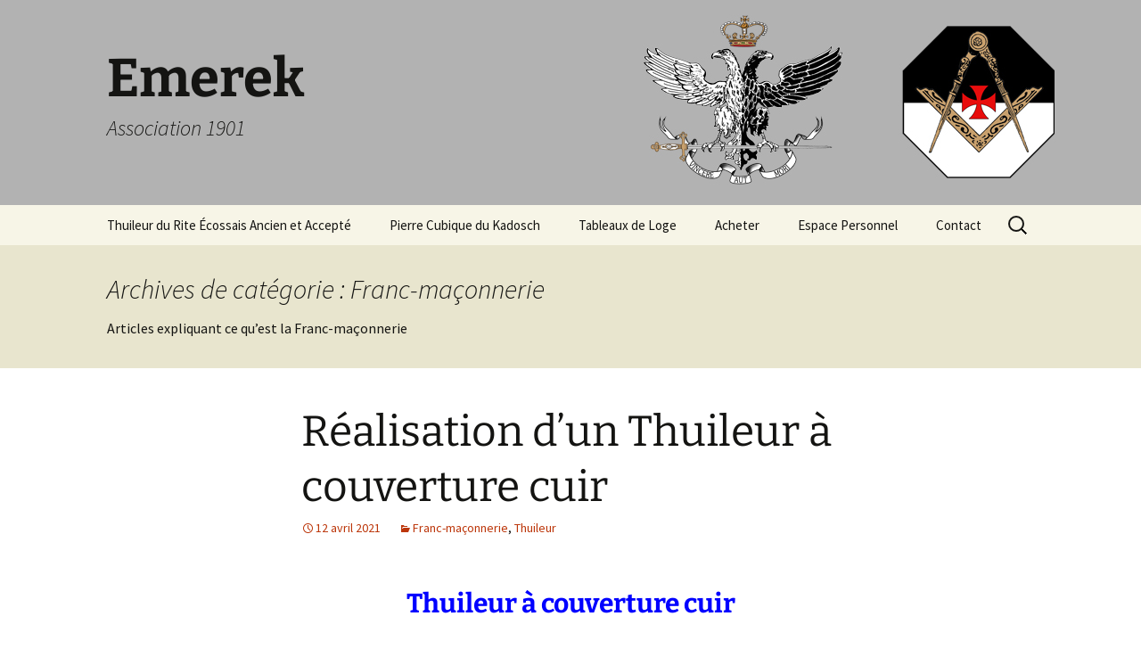

--- FILE ---
content_type: text/html; charset=UTF-8
request_url: https://www.emerek.fr/category/franc-maconnerie/
body_size: 19694
content:
<!-- This page is cached by the Hummingbird Performance plugin v3.18.1 - https://wordpress.org/plugins/hummingbird-performance/. --><!DOCTYPE html>
<html dir="ltr" lang="fr-FR" prefix="og: https://ogp.me/ns#">
<head>
	<meta charset="UTF-8">
	<meta name="viewport" content="width=device-width, initial-scale=1.0">
	<title>Franc-maçonnerie</title>
	<link rel="profile" href="https://gmpg.org/xfn/11">
	<link rel="pingback" href="https://www.emerek.fr/xmlrpc.php">
	<style>
#wpadminbar #wp-admin-bar-wccp_free_top_button .ab-icon:before {
	content: "\f160";
	color: #02CA02;
	top: 3px;
}
#wpadminbar #wp-admin-bar-wccp_free_top_button .ab-icon {
	transform: rotate(45deg);
}
</style>

		<!-- All in One SEO 4.9.3 - aioseo.com -->
	<meta name="robots" content="noindex, max-image-preview:large" />
	<link rel="canonical" href="https://www.emerek.fr/category/franc-maconnerie/" />
	<meta name="generator" content="All in One SEO (AIOSEO) 4.9.3" />
		<script type="application/ld+json" class="aioseo-schema">
			{"@context":"https:\/\/schema.org","@graph":[{"@type":"BreadcrumbList","@id":"https:\/\/www.emerek.fr\/category\/franc-maconnerie\/#breadcrumblist","itemListElement":[{"@type":"ListItem","@id":"https:\/\/www.emerek.fr#listItem","position":1,"name":"Home","item":"https:\/\/www.emerek.fr","nextItem":{"@type":"ListItem","@id":"https:\/\/www.emerek.fr\/category\/franc-maconnerie\/#listItem","name":"Franc-ma\u00e7onnerie"}},{"@type":"ListItem","@id":"https:\/\/www.emerek.fr\/category\/franc-maconnerie\/#listItem","position":2,"name":"Franc-ma\u00e7onnerie","previousItem":{"@type":"ListItem","@id":"https:\/\/www.emerek.fr#listItem","name":"Home"}}]},{"@type":"CollectionPage","@id":"https:\/\/www.emerek.fr\/category\/franc-maconnerie\/#collectionpage","url":"https:\/\/www.emerek.fr\/category\/franc-maconnerie\/","name":"Franc-ma\u00e7onnerie","inLanguage":"fr-FR","isPartOf":{"@id":"https:\/\/www.emerek.fr\/#website"},"breadcrumb":{"@id":"https:\/\/www.emerek.fr\/category\/franc-maconnerie\/#breadcrumblist"}},{"@type":"Organization","@id":"https:\/\/www.emerek.fr\/#organization","name":"ASSOCIATION EMEREK","description":"Association 1901","url":"https:\/\/www.emerek.fr\/","telephone":"+33781260007","logo":{"@type":"ImageObject","url":"https:\/\/www.emerek.fr\/wp-content\/uploads\/2017\/08\/Logo-perso.png","@id":"https:\/\/www.emerek.fr\/category\/franc-maconnerie\/#organizationLogo","width":80,"height":80},"image":{"@id":"https:\/\/www.emerek.fr\/category\/franc-maconnerie\/#organizationLogo"}},{"@type":"WebSite","@id":"https:\/\/www.emerek.fr\/#website","url":"https:\/\/www.emerek.fr\/","name":"Emerek","description":"Association 1901","inLanguage":"fr-FR","publisher":{"@id":"https:\/\/www.emerek.fr\/#organization"}}]}
		</script>
		<!-- All in One SEO -->

<link rel='dns-prefetch' href='//www.emerek.fr' />
<link rel="alternate" type="application/rss+xml" title="Emerek &raquo; Flux" href="https://www.emerek.fr/feed/" />
<link rel="alternate" type="application/rss+xml" title="Emerek &raquo; Flux des commentaires" href="https://www.emerek.fr/comments/feed/" />
<link rel="alternate" type="application/rss+xml" title="Emerek &raquo; Flux de la catégorie Franc-maçonnerie" href="https://www.emerek.fr/category/franc-maconnerie/feed/" />
<style id='wp-img-auto-sizes-contain-inline-css'>
img:is([sizes=auto i],[sizes^="auto," i]){contain-intrinsic-size:3000px 1500px}
/*# sourceURL=wp-img-auto-sizes-contain-inline-css */
</style>
<style id='wp-emoji-styles-inline-css'>

	img.wp-smiley, img.emoji {
		display: inline !important;
		border: none !important;
		box-shadow: none !important;
		height: 1em !important;
		width: 1em !important;
		margin: 0 0.07em !important;
		vertical-align: -0.1em !important;
		background: none !important;
		padding: 0 !important;
	}
/*# sourceURL=wp-emoji-styles-inline-css */
</style>
<link rel='stylesheet' id='contact-form-7-css' href='https://www.emerek.fr/wp-content/plugins/contact-form-7/includes/css/styles.css?ver=6.1.4' media='all' />
<link rel='stylesheet' id='wpmenucart-icons-css' href='https://www.emerek.fr/wp-content/plugins/woocommerce-menu-bar-cart/assets/css/wpmenucart-icons.min.css?ver=2.14.12' media='all' />
<style id='wpmenucart-icons-inline-css'>
@font-face{font-family:WPMenuCart;src:url(https://www.emerek.fr/wp-content/plugins/woocommerce-menu-bar-cart/assets/fonts/WPMenuCart.eot);src:url(https://www.emerek.fr/wp-content/plugins/woocommerce-menu-bar-cart/assets/fonts/WPMenuCart.eot?#iefix) format('embedded-opentype'),url(https://www.emerek.fr/wp-content/plugins/woocommerce-menu-bar-cart/assets/fonts/WPMenuCart.woff2) format('woff2'),url(https://www.emerek.fr/wp-content/plugins/woocommerce-menu-bar-cart/assets/fonts/WPMenuCart.woff) format('woff'),url(https://www.emerek.fr/wp-content/plugins/woocommerce-menu-bar-cart/assets/fonts/WPMenuCart.ttf) format('truetype'),url(https://www.emerek.fr/wp-content/plugins/woocommerce-menu-bar-cart/assets/fonts/WPMenuCart.svg#WPMenuCart) format('svg');font-weight:400;font-style:normal;font-display:swap}
/*# sourceURL=wpmenucart-icons-inline-css */
</style>
<link rel='stylesheet' id='wpmenucart-css' href='https://www.emerek.fr/wp-content/plugins/woocommerce-menu-bar-cart/assets/css/wpmenucart-main.min.css?ver=2.14.12' media='all' />
<link rel='stylesheet' id='woocommerce-layout-css' href='https://www.emerek.fr/wp-content/plugins/woocommerce/assets/css/woocommerce-layout.css?ver=10.4.3' media='all' />
<link rel='stylesheet' id='woocommerce-smallscreen-css' href='https://www.emerek.fr/wp-content/plugins/woocommerce/assets/css/woocommerce-smallscreen.css?ver=10.4.3' media='only screen and (max-width: 768px)' />
<link rel='stylesheet' id='woocommerce-general-css' href='https://www.emerek.fr/wp-content/plugins/woocommerce/assets/css/woocommerce.css?ver=10.4.3' media='all' />
<style id='woocommerce-inline-inline-css'>
.woocommerce form .form-row .required { visibility: visible; }
/*# sourceURL=woocommerce-inline-inline-css */
</style>
<link rel='stylesheet' id='wc-memberships-frontend-css' href='https://www.emerek.fr/wp-content/plugins/woocommerce-memberships/assets/css/frontend/wc-memberships-frontend.min.css?ver=1.13.1' media='all' />
<link rel='stylesheet' id='twentythirteen-fonts-css' href='https://www.emerek.fr/wp-content/themes/twentythirteen/fonts/source-sans-pro-plus-bitter.css?ver=20230328' media='all' />
<link rel='stylesheet' id='genericons-css' href='https://www.emerek.fr/wp-content/themes/twentythirteen/genericons/genericons.css?ver=20251101' media='all' />
<link rel='stylesheet' id='twentythirteen-style-css' href='https://www.emerek.fr/wp-content/themes/twentythirteen/style.css?ver=20251202' media='all' />
<link rel='stylesheet' id='twentythirteen-block-style-css' href='https://www.emerek.fr/wp-content/themes/twentythirteen/css/blocks.css?ver=20240520' media='all' />
<link rel='stylesheet' id='forget-about-shortcode-buttons-css' href='https://www.emerek.fr/wp-content/plugins/forget-about-shortcode-buttons/public/css/button-styles.css?ver=2.1.3' media='all' />
<link rel="stylesheet" type="text/css" href="https://www.emerek.fr/wp-content/plugins/smart-slider-3/Public/SmartSlider3/Application/Frontend/Assets/dist/smartslider.min.css?ver=c397fa89" media="all">
<style data-related="n2-ss-5">div#n2-ss-5 .n2-ss-slider-1{display:grid;position:relative;}div#n2-ss-5 .n2-ss-slider-2{display:grid;position:relative;overflow:hidden;padding:0px 0px 0px 0px;border:0px solid RGBA(62,62,62,1);border-radius:0px;background-clip:padding-box;background-repeat:repeat;background-position:50% 50%;background-size:cover;background-attachment:scroll;z-index:1;}div#n2-ss-5:not(.n2-ss-loaded) .n2-ss-slider-2{background-image:none !important;}div#n2-ss-5 .n2-ss-slider-3{display:grid;grid-template-areas:'cover';position:relative;overflow:hidden;z-index:10;}div#n2-ss-5 .n2-ss-slider-3 > *{grid-area:cover;}div#n2-ss-5 .n2-ss-slide-backgrounds,div#n2-ss-5 .n2-ss-slider-3 > .n2-ss-divider{position:relative;}div#n2-ss-5 .n2-ss-slide-backgrounds{z-index:10;}div#n2-ss-5 .n2-ss-slide-backgrounds > *{overflow:hidden;}div#n2-ss-5 .n2-ss-slide-background{transform:translateX(-100000px);}div#n2-ss-5 .n2-ss-slider-4{place-self:center;position:relative;width:100%;height:100%;z-index:20;display:grid;grid-template-areas:'slide';}div#n2-ss-5 .n2-ss-slider-4 > *{grid-area:slide;}div#n2-ss-5.n2-ss-full-page--constrain-ratio .n2-ss-slider-4{height:auto;}div#n2-ss-5 .n2-ss-slide{display:grid;place-items:center;grid-auto-columns:100%;position:relative;z-index:20;-webkit-backface-visibility:hidden;transform:translateX(-100000px);}div#n2-ss-5 .n2-ss-slide{perspective:1500px;}div#n2-ss-5 .n2-ss-slide-active{z-index:21;}.n2-ss-background-animation{position:absolute;top:0;left:0;width:100%;height:100%;z-index:3;}div#n2-ss-5 .n2-ss-control-bullet{visibility:hidden;text-align:center;justify-content:center;z-index:14;}div#n2-ss-5 .n2-ss-control-bullet--calculate-size{left:0 !important;}div#n2-ss-5 .n2-ss-control-bullet-horizontal.n2-ss-control-bullet-fullsize{width:100%;}div#n2-ss-5 .n2-ss-control-bullet-vertical.n2-ss-control-bullet-fullsize{height:100%;flex-flow:column;}div#n2-ss-5 .nextend-bullet-bar{display:inline-flex;vertical-align:top;visibility:visible;align-items:center;flex-wrap:wrap;}div#n2-ss-5 .n2-bar-justify-content-left{justify-content:flex-start;}div#n2-ss-5 .n2-bar-justify-content-center{justify-content:center;}div#n2-ss-5 .n2-bar-justify-content-right{justify-content:flex-end;}div#n2-ss-5 .n2-ss-control-bullet-vertical > .nextend-bullet-bar{flex-flow:column;}div#n2-ss-5 .n2-ss-control-bullet-fullsize > .nextend-bullet-bar{display:flex;}div#n2-ss-5 .n2-ss-control-bullet-horizontal.n2-ss-control-bullet-fullsize > .nextend-bullet-bar{flex:1 1 auto;}div#n2-ss-5 .n2-ss-control-bullet-vertical.n2-ss-control-bullet-fullsize > .nextend-bullet-bar{height:100%;}div#n2-ss-5 .nextend-bullet-bar .n2-bullet{cursor:pointer;transition:background-color 0.4s;}div#n2-ss-5 .nextend-bullet-bar .n2-bullet.n2-active{cursor:default;}div#n2-ss-5 div.n2-ss-bullet-thumbnail-container{position:absolute;z-index:10000000;}div#n2-ss-5 .n2-ss-bullet-thumbnail-container .n2-ss-bullet-thumbnail{background-size:cover;background-repeat:no-repeat;background-position:center;}div#n2-ss-5 .n2-style-4205be70a011cc750714606a5b68a233-dot{background: RGBA(255,255,255,0.5);opacity:0.5;padding:5px 5px 5px 5px ;box-shadow: none;border: 1px inset RGBA(0,0,0,1);border-radius:50px;margin:4px;}div#n2-ss-5 .n2-style-4205be70a011cc750714606a5b68a233-dot.n2-active, div#n2-ss-5 .n2-style-4205be70a011cc750714606a5b68a233-dot:HOVER, div#n2-ss-5 .n2-style-4205be70a011cc750714606a5b68a233-dot:FOCUS{background: RGBA(29,129,249,1);}div#n2-ss-5 .n2-ss-slide-limiter{max-width:400px;}@media (min-width: 1200px){div#n2-ss-5 [data-hide-desktopportrait="1"]{display: none !important;}}@media (orientation: landscape) and (max-width: 1199px) and (min-width: 901px),(orientation: portrait) and (max-width: 1199px) and (min-width: 701px){div#n2-ss-5 .n2-ss-slide-limiter{max-width:400px;}div#n2-ss-5 [data-hide-tabletportrait="1"]{display: none !important;}}@media (orientation: landscape) and (max-width: 900px),(orientation: portrait) and (max-width: 700px){div#n2-ss-5 .n2-ss-slide-limiter{max-width:400px;}div#n2-ss-5 [data-hide-mobileportrait="1"]{display: none !important;}}</style>
<style data-related="n2-ss-6">div#n2-ss-6 .n2-ss-slider-1{display:grid;position:relative;}div#n2-ss-6 .n2-ss-slider-2{display:grid;position:relative;overflow:hidden;padding:0px 0px 0px 0px;border:0px solid RGBA(62,62,62,1);border-radius:0px;background-clip:padding-box;background-repeat:repeat;background-position:50% 50%;background-size:cover;background-attachment:scroll;z-index:1;}div#n2-ss-6:not(.n2-ss-loaded) .n2-ss-slider-2{background-image:none !important;}div#n2-ss-6 .n2-ss-slider-3{display:grid;grid-template-areas:'cover';position:relative;overflow:hidden;z-index:10;}div#n2-ss-6 .n2-ss-slider-3 > *{grid-area:cover;}div#n2-ss-6 .n2-ss-slide-backgrounds,div#n2-ss-6 .n2-ss-slider-3 > .n2-ss-divider{position:relative;}div#n2-ss-6 .n2-ss-slide-backgrounds{z-index:10;}div#n2-ss-6 .n2-ss-slide-backgrounds > *{overflow:hidden;}div#n2-ss-6 .n2-ss-slide-background{transform:translateX(-100000px);}div#n2-ss-6 .n2-ss-slider-4{place-self:center;position:relative;width:100%;height:100%;z-index:20;display:grid;grid-template-areas:'slide';}div#n2-ss-6 .n2-ss-slider-4 > *{grid-area:slide;}div#n2-ss-6.n2-ss-full-page--constrain-ratio .n2-ss-slider-4{height:auto;}div#n2-ss-6 .n2-ss-slide{display:grid;place-items:center;grid-auto-columns:100%;position:relative;z-index:20;-webkit-backface-visibility:hidden;transform:translateX(-100000px);}div#n2-ss-6 .n2-ss-slide{perspective:1500px;}div#n2-ss-6 .n2-ss-slide-active{z-index:21;}.n2-ss-background-animation{position:absolute;top:0;left:0;width:100%;height:100%;z-index:3;}div#n2-ss-6 .n2-ss-control-bullet{visibility:hidden;text-align:center;justify-content:center;z-index:14;}div#n2-ss-6 .n2-ss-control-bullet--calculate-size{left:0 !important;}div#n2-ss-6 .n2-ss-control-bullet-horizontal.n2-ss-control-bullet-fullsize{width:100%;}div#n2-ss-6 .n2-ss-control-bullet-vertical.n2-ss-control-bullet-fullsize{height:100%;flex-flow:column;}div#n2-ss-6 .nextend-bullet-bar{display:inline-flex;vertical-align:top;visibility:visible;align-items:center;flex-wrap:wrap;}div#n2-ss-6 .n2-bar-justify-content-left{justify-content:flex-start;}div#n2-ss-6 .n2-bar-justify-content-center{justify-content:center;}div#n2-ss-6 .n2-bar-justify-content-right{justify-content:flex-end;}div#n2-ss-6 .n2-ss-control-bullet-vertical > .nextend-bullet-bar{flex-flow:column;}div#n2-ss-6 .n2-ss-control-bullet-fullsize > .nextend-bullet-bar{display:flex;}div#n2-ss-6 .n2-ss-control-bullet-horizontal.n2-ss-control-bullet-fullsize > .nextend-bullet-bar{flex:1 1 auto;}div#n2-ss-6 .n2-ss-control-bullet-vertical.n2-ss-control-bullet-fullsize > .nextend-bullet-bar{height:100%;}div#n2-ss-6 .nextend-bullet-bar .n2-bullet{cursor:pointer;transition:background-color 0.4s;}div#n2-ss-6 .nextend-bullet-bar .n2-bullet.n2-active{cursor:default;}div#n2-ss-6 div.n2-ss-bullet-thumbnail-container{position:absolute;z-index:10000000;}div#n2-ss-6 .n2-ss-bullet-thumbnail-container .n2-ss-bullet-thumbnail{background-size:cover;background-repeat:no-repeat;background-position:center;}div#n2-ss-6 .n2-style-4205be70a011cc750714606a5b68a233-dot{background: RGBA(255,255,255,0.5);opacity:0.5;padding:5px 5px 5px 5px ;box-shadow: none;border: 1px inset RGBA(0,0,0,1);border-radius:50px;margin:4px;}div#n2-ss-6 .n2-style-4205be70a011cc750714606a5b68a233-dot.n2-active, div#n2-ss-6 .n2-style-4205be70a011cc750714606a5b68a233-dot:HOVER, div#n2-ss-6 .n2-style-4205be70a011cc750714606a5b68a233-dot:FOCUS{background: RGBA(29,129,249,1);}div#n2-ss-6 .n2-ss-slide-limiter{max-width:400px;}@media (min-width: 1200px){div#n2-ss-6 [data-hide-desktopportrait="1"]{display: none !important;}}@media (orientation: landscape) and (max-width: 1199px) and (min-width: 901px),(orientation: portrait) and (max-width: 1199px) and (min-width: 701px){div#n2-ss-6 .n2-ss-slide-limiter{max-width:400px;}div#n2-ss-6 [data-hide-tabletportrait="1"]{display: none !important;}}@media (orientation: landscape) and (max-width: 900px),(orientation: portrait) and (max-width: 700px){div#n2-ss-6 .n2-ss-slide-limiter{max-width:400px;}div#n2-ss-6 [data-hide-mobileportrait="1"]{display: none !important;}}</style>
<script>(function(){this._N2=this._N2||{_r:[],_d:[],r:function(){this._r.push(arguments)},d:function(){this._d.push(arguments)}}}).call(window);</script><script src="https://www.emerek.fr/wp-content/plugins/smart-slider-3/Public/SmartSlider3/Application/Frontend/Assets/dist/n2.min.js?ver=c397fa89" defer async></script>
<script src="https://www.emerek.fr/wp-content/plugins/smart-slider-3/Public/SmartSlider3/Application/Frontend/Assets/dist/smartslider-frontend.min.js?ver=c397fa89" defer async></script>
<script src="https://www.emerek.fr/wp-content/plugins/smart-slider-3/Public/SmartSlider3/Slider/SliderType/Simple/Assets/dist/ss-simple.min.js?ver=c397fa89" defer async></script>
<script src="https://www.emerek.fr/wp-content/plugins/smart-slider-3/Public/SmartSlider3/Widget/Bullet/Assets/dist/w-bullet.min.js?ver=c397fa89" defer async></script>
<script>_N2.r('documentReady',function(){_N2.r(["documentReady","smartslider-frontend","SmartSliderWidgetBulletTransition","ss-simple"],function(){new _N2.SmartSliderSimple('n2-ss-5',{"admin":false,"background.video.mobile":1,"loadingTime":2000,"alias":{"id":0,"smoothScroll":0,"slideSwitch":0,"scroll":1},"align":"normal","isDelayed":0,"responsive":{"mediaQueries":{"all":false,"desktopportrait":["(min-width: 1200px)"],"tabletportrait":["(orientation: landscape) and (max-width: 1199px) and (min-width: 901px)","(orientation: portrait) and (max-width: 1199px) and (min-width: 701px)"],"mobileportrait":["(orientation: landscape) and (max-width: 900px)","(orientation: portrait) and (max-width: 700px)"]},"base":{"slideOuterWidth":400,"slideOuterHeight":400,"sliderWidth":400,"sliderHeight":400,"slideWidth":400,"slideHeight":400},"hideOn":{"desktopLandscape":false,"desktopPortrait":false,"tabletLandscape":false,"tabletPortrait":false,"mobileLandscape":false,"mobilePortrait":false},"onResizeEnabled":true,"type":"auto","sliderHeightBasedOn":"real","focusUser":1,"focusEdge":"auto","breakpoints":[{"device":"tabletPortrait","type":"max-screen-width","portraitWidth":1199,"landscapeWidth":1199},{"device":"mobilePortrait","type":"max-screen-width","portraitWidth":700,"landscapeWidth":900}],"enabledDevices":{"desktopLandscape":0,"desktopPortrait":1,"tabletLandscape":0,"tabletPortrait":1,"mobileLandscape":0,"mobilePortrait":1},"sizes":{"desktopPortrait":{"width":400,"height":400,"max":3000,"min":400},"tabletPortrait":{"width":400,"height":400,"customHeight":false,"max":1199,"min":400},"mobilePortrait":{"width":320,"height":320,"customHeight":false,"max":900,"min":320}},"overflowHiddenPage":0,"focus":{"offsetTop":"#wpadminbar","offsetBottom":""}},"controls":{"mousewheel":0,"touch":"horizontal","keyboard":1,"blockCarouselInteraction":1},"playWhenVisible":1,"playWhenVisibleAt":0.5,"lazyLoad":0,"lazyLoadNeighbor":0,"blockrightclick":0,"maintainSession":0,"autoplay":{"enabled":1,"start":1,"duration":5000,"autoplayLoop":1,"allowReStart":0,"reverse":0,"pause":{"click":1,"mouse":"0","mediaStarted":1},"resume":{"click":1,"mouse":"0","mediaEnded":1,"slidechanged":0},"interval":1,"intervalModifier":"loop","intervalSlide":"current"},"perspective":1500,"layerMode":{"playOnce":0,"playFirstLayer":1,"mode":"skippable","inAnimation":"mainInEnd"},"bgAnimations":0,"mainanimation":{"type":"crossfade","duration":2000,"delay":0,"ease":"easeOutQuad","shiftedBackgroundAnimation":0},"carousel":1,"initCallbacks":function(){new _N2.SmartSliderWidgetBulletTransition(this,{"area":10,"dotClasses":"n2-style-4205be70a011cc750714606a5b68a233-dot ","mode":"","action":"click"})}})});_N2.r(["documentReady","smartslider-frontend","SmartSliderWidgetBulletTransition","ss-simple"],function(){new _N2.SmartSliderSimple('n2-ss-6',{"admin":false,"background.video.mobile":1,"loadingTime":2000,"alias":{"id":0,"smoothScroll":0,"slideSwitch":0,"scroll":1},"align":"normal","isDelayed":0,"responsive":{"mediaQueries":{"all":false,"desktopportrait":["(min-width: 1200px)"],"tabletportrait":["(orientation: landscape) and (max-width: 1199px) and (min-width: 901px)","(orientation: portrait) and (max-width: 1199px) and (min-width: 701px)"],"mobileportrait":["(orientation: landscape) and (max-width: 900px)","(orientation: portrait) and (max-width: 700px)"]},"base":{"slideOuterWidth":400,"slideOuterHeight":400,"sliderWidth":400,"sliderHeight":400,"slideWidth":400,"slideHeight":400},"hideOn":{"desktopLandscape":false,"desktopPortrait":false,"tabletLandscape":false,"tabletPortrait":false,"mobileLandscape":false,"mobilePortrait":false},"onResizeEnabled":true,"type":"auto","sliderHeightBasedOn":"real","focusUser":1,"focusEdge":"auto","breakpoints":[{"device":"tabletPortrait","type":"max-screen-width","portraitWidth":1199,"landscapeWidth":1199},{"device":"mobilePortrait","type":"max-screen-width","portraitWidth":700,"landscapeWidth":900}],"enabledDevices":{"desktopLandscape":0,"desktopPortrait":1,"tabletLandscape":0,"tabletPortrait":1,"mobileLandscape":0,"mobilePortrait":1},"sizes":{"desktopPortrait":{"width":400,"height":400,"max":3000,"min":400},"tabletPortrait":{"width":400,"height":400,"customHeight":false,"max":1199,"min":400},"mobilePortrait":{"width":320,"height":320,"customHeight":false,"max":900,"min":320}},"overflowHiddenPage":0,"focus":{"offsetTop":"#wpadminbar","offsetBottom":""}},"controls":{"mousewheel":0,"touch":"horizontal","keyboard":1,"blockCarouselInteraction":1},"playWhenVisible":1,"playWhenVisibleAt":0.5,"lazyLoad":0,"lazyLoadNeighbor":0,"blockrightclick":0,"maintainSession":0,"autoplay":{"enabled":1,"start":1,"duration":5000,"autoplayLoop":1,"allowReStart":0,"reverse":0,"pause":{"click":1,"mouse":"0","mediaStarted":1},"resume":{"click":1,"mouse":"0","mediaEnded":1,"slidechanged":0},"interval":1,"intervalModifier":"loop","intervalSlide":"current"},"perspective":1500,"layerMode":{"playOnce":0,"playFirstLayer":1,"mode":"skippable","inAnimation":"mainInEnd"},"bgAnimations":0,"mainanimation":{"type":"crossfade","duration":2000,"delay":0,"ease":"easeOutQuad","shiftedBackgroundAnimation":0},"carousel":1,"initCallbacks":function(){new _N2.SmartSliderWidgetBulletTransition(this,{"area":10,"dotClasses":"n2-style-4205be70a011cc750714606a5b68a233-dot ","mode":"","action":"click"})}})})});</script><script src="https://www.emerek.fr/wp-includes/js/jquery/jquery.min.js?ver=3.7.1" id="jquery-core-js"></script>
<script src="https://www.emerek.fr/wp-includes/js/jquery/jquery-migrate.min.js?ver=3.4.1" id="jquery-migrate-js"></script>
<script src="https://www.emerek.fr/wp-content/plugins/woocommerce/assets/js/jquery-blockui/jquery.blockUI.min.js?ver=2.7.0-wc.10.4.3" id="wc-jquery-blockui-js" defer data-wp-strategy="defer"></script>
<script id="wc-add-to-cart-js-extra">
var wc_add_to_cart_params = {"ajax_url":"/wp-admin/admin-ajax.php","wc_ajax_url":"/?wc-ajax=%%endpoint%%","i18n_view_cart":"Voir le panier","cart_url":"https://www.emerek.fr/panier/","is_cart":"","cart_redirect_after_add":"yes"};
//# sourceURL=wc-add-to-cart-js-extra
</script>
<script src="https://www.emerek.fr/wp-content/plugins/woocommerce/assets/js/frontend/add-to-cart.min.js?ver=10.4.3" id="wc-add-to-cart-js" defer data-wp-strategy="defer"></script>
<script src="https://www.emerek.fr/wp-content/plugins/woocommerce/assets/js/js-cookie/js.cookie.min.js?ver=2.1.4-wc.10.4.3" id="wc-js-cookie-js" defer data-wp-strategy="defer"></script>
<script id="woocommerce-js-extra">
var woocommerce_params = {"ajax_url":"/wp-admin/admin-ajax.php","wc_ajax_url":"/?wc-ajax=%%endpoint%%","i18n_password_show":"Afficher le mot de passe","i18n_password_hide":"Masquer le mot de passe"};
//# sourceURL=woocommerce-js-extra
</script>
<script src="https://www.emerek.fr/wp-content/plugins/woocommerce/assets/js/frontend/woocommerce.min.js?ver=10.4.3" id="woocommerce-js" defer data-wp-strategy="defer"></script>
<script src="https://www.emerek.fr/wp-content/themes/twentythirteen/js/functions.js?ver=20250727" id="twentythirteen-script-js" defer data-wp-strategy="defer"></script>
<link rel="https://api.w.org/" href="https://www.emerek.fr/wp-json/" /><link rel="alternate" title="JSON" type="application/json" href="https://www.emerek.fr/wp-json/wp/v2/categories/112" /><link rel="EditURI" type="application/rsd+xml" title="RSD" href="https://www.emerek.fr/xmlrpc.php?rsd" />
<meta name="generator" content="WordPress 6.9" />
<meta name="generator" content="WooCommerce 10.4.3" />
<script id="wpcp_disable_selection" type="text/javascript">
var image_save_msg='You are not allowed to save images!';
	var no_menu_msg='Context Menu disabled!';
	var smessage = "Contenu prot&eacute;g&eacute; !!!";

function disableEnterKey(e)
{
	var elemtype = e.target.tagName;
	
	elemtype = elemtype.toUpperCase();
	
	if (elemtype == "TEXT" || elemtype == "TEXTAREA" || elemtype == "INPUT" || elemtype == "PASSWORD" || elemtype == "SELECT" || elemtype == "OPTION" || elemtype == "EMBED")
	{
		elemtype = 'TEXT';
	}
	
	if (e.ctrlKey){
     var key;
     if(window.event)
          key = window.event.keyCode;     //IE
     else
          key = e.which;     //firefox (97)
    //if (key != 17) alert(key);
     if (elemtype!= 'TEXT' && (key == 97 || key == 65 || key == 67 || key == 99 || key == 88 || key == 120 || key == 26 || key == 85  || key == 86 || key == 83 || key == 43 || key == 73))
     {
		if(wccp_free_iscontenteditable(e)) return true;
		show_wpcp_message('You are not allowed to copy content or view source');
		return false;
     }else
     	return true;
     }
}


/*For contenteditable tags*/
function wccp_free_iscontenteditable(e)
{
	var e = e || window.event; // also there is no e.target property in IE. instead IE uses window.event.srcElement
  	
	var target = e.target || e.srcElement;

	var elemtype = e.target.nodeName;
	
	elemtype = elemtype.toUpperCase();
	
	var iscontenteditable = "false";
		
	if(typeof target.getAttribute!="undefined" ) iscontenteditable = target.getAttribute("contenteditable"); // Return true or false as string
	
	var iscontenteditable2 = false;
	
	if(typeof target.isContentEditable!="undefined" ) iscontenteditable2 = target.isContentEditable; // Return true or false as boolean

	if(target.parentElement.isContentEditable) iscontenteditable2 = true;
	
	if (iscontenteditable == "true" || iscontenteditable2 == true)
	{
		if(typeof target.style!="undefined" ) target.style.cursor = "text";
		
		return true;
	}
}

////////////////////////////////////
function disable_copy(e)
{	
	var e = e || window.event; // also there is no e.target property in IE. instead IE uses window.event.srcElement
	
	var elemtype = e.target.tagName;
	
	elemtype = elemtype.toUpperCase();
	
	if (elemtype == "TEXT" || elemtype == "TEXTAREA" || elemtype == "INPUT" || elemtype == "PASSWORD" || elemtype == "SELECT" || elemtype == "OPTION" || elemtype == "EMBED")
	{
		elemtype = 'TEXT';
	}
	
	if(wccp_free_iscontenteditable(e)) return true;
	
	var isSafari = /Safari/.test(navigator.userAgent) && /Apple Computer/.test(navigator.vendor);
	
	var checker_IMG = '';
	if (elemtype == "IMG" && checker_IMG == 'checked' && e.detail >= 2) {show_wpcp_message(alertMsg_IMG);return false;}
	if (elemtype != "TEXT")
	{
		if (smessage !== "" && e.detail == 2)
			show_wpcp_message(smessage);
		
		if (isSafari)
			return true;
		else
			return false;
	}	
}

//////////////////////////////////////////
function disable_copy_ie()
{
	var e = e || window.event;
	var elemtype = window.event.srcElement.nodeName;
	elemtype = elemtype.toUpperCase();
	if(wccp_free_iscontenteditable(e)) return true;
	if (elemtype == "IMG") {show_wpcp_message(alertMsg_IMG);return false;}
	if (elemtype != "TEXT" && elemtype != "TEXTAREA" && elemtype != "INPUT" && elemtype != "PASSWORD" && elemtype != "SELECT" && elemtype != "OPTION" && elemtype != "EMBED")
	{
		return false;
	}
}	
function reEnable()
{
	return true;
}
document.onkeydown = disableEnterKey;
document.onselectstart = disable_copy_ie;
if(navigator.userAgent.indexOf('MSIE')==-1)
{
	document.onmousedown = disable_copy;
	document.onclick = reEnable;
}
function disableSelection(target)
{
    //For IE This code will work
    if (typeof target.onselectstart!="undefined")
    target.onselectstart = disable_copy_ie;
    
    //For Firefox This code will work
    else if (typeof target.style.MozUserSelect!="undefined")
    {target.style.MozUserSelect="none";}
    
    //All other  (ie: Opera) This code will work
    else
    target.onmousedown=function(){return false}
    target.style.cursor = "default";
}
//Calling the JS function directly just after body load
window.onload = function(){disableSelection(document.body);};

//////////////////special for safari Start////////////////
var onlongtouch;
var timer;
var touchduration = 1000; //length of time we want the user to touch before we do something

var elemtype = "";
function touchstart(e) {
	var e = e || window.event;
  // also there is no e.target property in IE.
  // instead IE uses window.event.srcElement
  	var target = e.target || e.srcElement;
	
	elemtype = window.event.srcElement.nodeName;
	
	elemtype = elemtype.toUpperCase();
	
	if(!wccp_pro_is_passive()) e.preventDefault();
	if (!timer) {
		timer = setTimeout(onlongtouch, touchduration);
	}
}

function touchend() {
    //stops short touches from firing the event
    if (timer) {
        clearTimeout(timer);
        timer = null;
    }
	onlongtouch();
}

onlongtouch = function(e) { //this will clear the current selection if anything selected
	
	if (elemtype != "TEXT" && elemtype != "TEXTAREA" && elemtype != "INPUT" && elemtype != "PASSWORD" && elemtype != "SELECT" && elemtype != "EMBED" && elemtype != "OPTION")	
	{
		if (window.getSelection) {
			if (window.getSelection().empty) {  // Chrome
			window.getSelection().empty();
			} else if (window.getSelection().removeAllRanges) {  // Firefox
			window.getSelection().removeAllRanges();
			}
		} else if (document.selection) {  // IE?
			document.selection.empty();
		}
		return false;
	}
};

document.addEventListener("DOMContentLoaded", function(event) { 
    window.addEventListener("touchstart", touchstart, false);
    window.addEventListener("touchend", touchend, false);
});

function wccp_pro_is_passive() {

  var cold = false,
  hike = function() {};

  try {
	  const object1 = {};
  var aid = Object.defineProperty(object1, 'passive', {
  get() {cold = true}
  });
  window.addEventListener('test', hike, aid);
  window.removeEventListener('test', hike, aid);
  } catch (e) {}

  return cold;
}
/*special for safari End*/
</script>
<script id="wpcp_disable_Right_Click" type="text/javascript">
document.ondragstart = function() { return false;}
	function nocontext(e) {
	   return false;
	}
	document.oncontextmenu = nocontext;
</script>
<style>
.unselectable
{
-moz-user-select:none;
-webkit-user-select:none;
cursor: default;
}
html
{
-webkit-touch-callout: none;
-webkit-user-select: none;
-khtml-user-select: none;
-moz-user-select: none;
-ms-user-select: none;
user-select: none;
-webkit-tap-highlight-color: rgba(0,0,0,0);
}
</style>
<script id="wpcp_css_disable_selection" type="text/javascript">
var e = document.getElementsByTagName('body')[0];
if(e)
{
	e.setAttribute('unselectable',"on");
}
</script>
	<noscript><style>.woocommerce-product-gallery{ opacity: 1 !important; }</style></noscript>
		<style type="text/css" id="twentythirteen-header-css">
		.site-header {
		background: url(https://www.emerek.fr/wp-content/uploads/2017/02/aIGLE.jpg) no-repeat scroll top;
		background-size: 1600px auto;
	}
	@media (max-width: 767px) {
		.site-header {
			background-size: 768px auto;
		}
	}
	@media (max-width: 359px) {
		.site-header {
			background-size: 360px auto;
		}
	}
			</style>
	<link rel="icon" href="https://www.emerek.fr/wp-content/uploads/2017/02/Logo-e1502456722992.png" sizes="32x32" />
<link rel="icon" href="https://www.emerek.fr/wp-content/uploads/2017/02/Logo-e1502456722992.png" sizes="192x192" />
<link rel="apple-touch-icon" href="https://www.emerek.fr/wp-content/uploads/2017/02/Logo-e1502456722992.png" />
<meta name="msapplication-TileImage" content="https://www.emerek.fr/wp-content/uploads/2017/02/Logo-e1502456722992.png" />
<link rel='stylesheet' id='wc-blocks-style-css' href='https://www.emerek.fr/wp-content/uploads/hummingbird-assets/6bf8ebdfc6671bbe29a5e14f0419e9b0.css' media='all' />
<link rel='stylesheet' id='wc-stripe-blocks-checkout-style-css' href='https://www.emerek.fr/wp-content/uploads/hummingbird-assets/144116058ba9e5b453467292adcbfa46.css' media='all' />
</head>

<body class="archive category category-franc-maconnerie category-112 wp-custom-logo wp-embed-responsive wp-theme-twentythirteen theme-twentythirteen woocommerce-no-js unselectable single-author">
		<div id="page" class="hfeed site">
		<a class="screen-reader-text skip-link" href="#content">
			Aller au contenu		</a>
		<header id="masthead" class="site-header">
						<a class="home-link" href="https://www.emerek.fr/" rel="home" >
									<h1 class="site-title">Emerek</h1>
													<h2 class="site-description">Association 1901</h2>
							</a>

			<div id="navbar" class="navbar">
				<nav id="site-navigation" class="navigation main-navigation">
					<button class="menu-toggle">Menu</button>
					<div class="menu-menu-1-container"><ul id="primary-menu" class="nav-menu"><li id="menu-item-20" class="menu-item menu-item-type-post_type menu-item-object-page menu-item-home menu-item-20"><a href="https://www.emerek.fr/">Thuileur du Rite Écossais Ancien et Accepté</a></li>
<li id="menu-item-1283" class="menu-item menu-item-type-post_type menu-item-object-page menu-item-1283"><a href="https://www.emerek.fr/pierre-cubique-du-kadosch/">Pierre Cubique du Kadosch</a></li>
<li id="menu-item-25" class="menu-item menu-item-type-post_type menu-item-object-page menu-item-25"><a href="https://www.emerek.fr/tableaux-de-loge/">Tableaux de Loge</a></li>
<li id="menu-item-42" class="menu-item menu-item-type-post_type menu-item-object-page menu-item-has-children menu-item-42"><a href="https://www.emerek.fr/boutique/">Acheter</a>
<ul class="sub-menu">
	<li id="menu-item-40" class="menu-item menu-item-type-post_type menu-item-object-page menu-item-40"><a href="https://www.emerek.fr/commande/">Commande</a></li>
</ul>
</li>
<li id="menu-item-39" class="menu-item menu-item-type-post_type menu-item-object-page menu-item-39"><a href="https://www.emerek.fr/mon-compte/">Espace Personnel</a></li>
<li id="menu-item-21" class="menu-item menu-item-type-post_type menu-item-object-page menu-item-21"><a href="https://www.emerek.fr/contact/">Contact</a></li>
<li class="menu-item menu-item-type-post_type menu-item-object-page wpmenucartli wpmenucart-display-standard menu-item empty-wpmenucart" id="wpmenucartli"><a class="wpmenucart-contents empty-wpmenucart" style="display:none">&nbsp;</a></li></ul></div>					<form role="search" method="get" class="search-form" action="https://www.emerek.fr/">
				<label>
					<span class="screen-reader-text">Rechercher :</span>
					<input type="search" class="search-field" placeholder="Rechercher…" value="" name="s" />
				</label>
				<input type="submit" class="search-submit" value="Rechercher" />
			</form>				</nav><!-- #site-navigation -->
			</div><!-- #navbar -->
		</header><!-- #masthead -->

		<div id="main" class="site-main">

	<div id="primary" class="content-area">
		<div id="content" class="site-content" role="main">

					<header class="archive-header">
				<h1 class="archive-title">
				Archives de catégorie&nbsp;: Franc-maçonnerie				</h1>

								<div class="archive-meta"><p>Articles expliquant ce qu&rsquo;est la Franc-maçonnerie</p>
</div>
							</header><!-- .archive-header -->

							
<article id="post-2097" class="post-2097 post type-post status-publish format-standard hentry category-franc-maconnerie category-thuileur">
	<header class="entry-header">
		
				<h1 class="entry-title">
			<a href="https://www.emerek.fr/realisation-dun-thuileur-a-couverture-cuir/" rel="bookmark">Réalisation d&rsquo;un Thuileur à couverture cuir</a>
		</h1>
		
		<div class="entry-meta">
			<span class="date"><a href="https://www.emerek.fr/realisation-dun-thuileur-a-couverture-cuir/" title="Permalien vers Réalisation d&rsquo;un Thuileur à couverture cuir" rel="bookmark"><time class="entry-date" datetime="2021-04-12T16:40:22+02:00">12 avril 2021</time></a></span><span class="categories-links"><a href="https://www.emerek.fr/category/franc-maconnerie/" rel="category tag">Franc-maçonnerie</a>, <a href="https://www.emerek.fr/category/thuileur/" rel="category tag">Thuileur</a></span><span class="author vcard"><a class="url fn n" href="https://www.emerek.fr/author/pascal-emerek/" title="Afficher tous les articles par Emerek" rel="author">Emerek</a></span>					</div><!-- .entry-meta -->
	</header><!-- .entry-header -->

		<div class="entry-content">
		<h2 style="text-align: center;"><span style="color: #0000ff;">Thuileur à couverture cuir</span></h2>
<h6 style="text-align: center;"><span style="color: #0000ff;">Les étapes de la création d&rsquo;une œuvre artistique.</span></h6>
<p style="text-align: justify;"><span style="text-decoration: underline;"><span style="font-family: georgia, palatino, serif; color: #993300; text-decoration: underline;">Présentation</span></span><br />
<span style="font-family: georgia, palatino, serif;">Le contenu du Thuileur classique est identique à celui avec une reliure cuir.</span><br />
<span style="font-family: georgia, palatino, serif;">L&rsquo;objectif est d&rsquo;obtenir un livre de bibliophile de grande qualité et de grande durabilité.</span></p>
<div style="text-align: justify;"></div>
<p style="text-align: justify;"><span style="font-family: georgia, palatino, serif;">Travail sur la personnalisation</span><br />
<span style="font-family: georgia, palatino, serif;">En revanche le tirage d&rsquo;un Thuileur à reliure en cuir est une œuvre unique et donc peut être personnalisé, ce qui est un avantage non négligeable pour une occasion particulière. En revanche des frais peuvent être demandés, n&rsquo;hésitez pas à nous faire part de vos demandes. Ci-dessous un exemple de personnalisation avec l&rsquo;ajout du sceau de la Loge.</span></p>
<div style="text-align: justify;"><span style="font-family: georgia, palatino, serif;"><img fetchpriority="high" decoding="async" class="aligncenter" src="https://www.emerek.fr/wp-content/uploads/2021/04/Reconstitution-cahier-1.jpg" alt="" width="417" height="323" /></span></div>
<div style="text-align: justify;"></div>
<p style="text-align: justify;"><span style="text-decoration: underline; color: #993300;"><span style="font-family: georgia, palatino, serif;">Impression</span></span><br />
<span style="font-family: georgia, palatino, serif;">Le Thuileur est imprimé dans une imprimerie locale afin de garantir une impression de qualité à la hauteur de nos attentes.</span></p>
<p style="text-align: justify;"><span style="font-family: georgia, palatino, serif;"><img decoding="async" class="aligncenter" src="https://www.emerek.fr/wp-content/uploads/2021/02/05-300x126.jpg" alt="" width="749" height="314" /></span></p>
<div style="text-align: justify;"></div>
<div style="text-align: justify;"></div>
<p style="text-align: justify;"><span style="text-decoration: underline;"><span style="font-family: georgia, palatino, serif; color: #993300; text-decoration: underline;">Pliage et mise en cahiers</span></span><br />
<span style="font-family: georgia, palatino, serif;">Après réception des feuillets imprimé il faut reconstituer les différents cahiers. Un Thuileur de la 6ème édition contient 24 cahiers de 16 pages chacun.</span></p>
<div dir="ltr" style="text-align: justify;" data-mode="id"><span style="font-family: georgia, palatino, serif;"><div class="n2-section-smartslider fitvidsignore  n2_clear" data-ssid="5"><div id="n2-ss-5-align" class="n2-ss-align"><div class="n2-padding"><div id="n2-ss-5" data-creator="Smart Slider 3" data-responsive="auto" class="n2-ss-slider n2-ow n2-has-hover n2notransition  ">



<div class="n2-ss-slider-wrapper-inside">
        <div class="n2-ss-slider-1 n2_ss__touch_element n2-ow">
            <div class="n2-ss-slider-2 n2-ow">
                                                <div class="n2-ss-slider-3 n2-ow">

                    <div class="n2-ss-slide-backgrounds n2-ow-all"><div class="n2-ss-slide-background" data-public-id="1" data-mode="fit"><div class="n2-ss-slide-background-image" data-blur="0" data-opacity="100" data-x="50" data-y="50" data-alt="" data-title=""><picture class="skip-lazy" data-skip-lazy="1"><img decoding="async" src="//www.emerek.fr/wp-content/uploads/2021/02/01.jpg" alt="" title="" loading="lazy" class="skip-lazy" data-skip-lazy="1"></picture></div><div data-color="RGBA(255,255,255,0)" style="background-color: RGBA(255,255,255,0);" class="n2-ss-slide-background-color"></div></div><div class="n2-ss-slide-background" data-public-id="2" data-mode="fit" aria-hidden="true"><div class="n2-ss-slide-background-image" data-blur="0" data-opacity="100" data-x="50" data-y="50" data-alt="" data-title=""><picture class="skip-lazy" data-skip-lazy="1"><img decoding="async" src="//www.emerek.fr/wp-content/uploads/2021/02/04.jpg" alt="" title="" loading="lazy" class="skip-lazy" data-skip-lazy="1"></picture></div><div data-color="RGBA(255,255,255,0)" style="background-color: RGBA(255,255,255,0);" class="n2-ss-slide-background-color"></div></div><div class="n2-ss-slide-background" data-public-id="3" data-mode="fit" aria-hidden="true"><div class="n2-ss-slide-background-image" data-blur="0" data-opacity="100" data-x="50" data-y="50" data-alt="" data-title=""><picture class="skip-lazy" data-skip-lazy="1"><img decoding="async" src="//www.emerek.fr/wp-content/uploads/2021/02/03.jpg" alt="" title="" loading="lazy" class="skip-lazy" data-skip-lazy="1"></picture></div><div data-color="RGBA(255,255,255,0)" style="background-color: RGBA(255,255,255,0);" class="n2-ss-slide-background-color"></div></div><div class="n2-ss-slide-background" data-public-id="4" data-mode="fit" aria-hidden="true"><div class="n2-ss-slide-background-image" data-blur="0" data-opacity="100" data-x="50" data-y="50" data-alt="" data-title=""><picture class="skip-lazy" data-skip-lazy="1"><img decoding="async" src="//www.emerek.fr/wp-content/uploads/2021/02/02.jpg" alt="" title="" loading="lazy" class="skip-lazy" data-skip-lazy="1"></picture></div><div data-color="RGBA(255,255,255,0)" style="background-color: RGBA(255,255,255,0);" class="n2-ss-slide-background-color"></div></div></div>                    <div class="n2-ss-slider-4 n2-ow">
                        <svg xmlns="http://www.w3.org/2000/svg" viewBox="0 0 400 400" data-related-device="desktopPortrait" class="n2-ow n2-ss-preserve-size n2-ss-preserve-size--slider n2-ss-slide-limiter"></svg><div data-first="1" data-slide-duration="0" data-id="115" data-slide-public-id="1" data-title="01" class="n2-ss-slide n2-ow  n2-ss-slide-115"><div role="note" class="n2-ss-slide--focus" tabindex="-1">01</div><div class="n2-ss-layers-container n2-ss-slide-limiter n2-ow"><div class="n2-ss-layer n2-ow n-uc-eN49cxGYnhCj" data-sstype="slide" data-pm="default"></div></div></div><div data-slide-duration="0" data-id="117" data-slide-public-id="2" aria-hidden="true" data-title="04" class="n2-ss-slide n2-ow  n2-ss-slide-117"><div role="note" class="n2-ss-slide--focus" tabindex="-1">04</div><div class="n2-ss-layers-container n2-ss-slide-limiter n2-ow"><div class="n2-ss-layer n2-ow n-uc-yuJlwmNjOOqO" data-sstype="slide" data-pm="default"></div></div></div><div data-slide-duration="0" data-id="113" data-slide-public-id="3" aria-hidden="true" data-title="03" class="n2-ss-slide n2-ow  n2-ss-slide-113"><div role="note" class="n2-ss-slide--focus" tabindex="-1">03</div><div class="n2-ss-layers-container n2-ss-slide-limiter n2-ow"><div class="n2-ss-layer n2-ow n-uc-5oe5e3E5SvX3" data-sstype="slide" data-pm="default"></div></div></div><div data-slide-duration="0" data-id="116" data-slide-public-id="4" aria-hidden="true" data-title="02" class="n2-ss-slide n2-ow  n2-ss-slide-116"><div role="note" class="n2-ss-slide--focus" tabindex="-1">02</div><div class="n2-ss-layers-container n2-ss-slide-limiter n2-ow"><div class="n2-ss-layer n2-ow n-uc-jnwEPjlAVbCu" data-sstype="slide" data-pm="default"></div></div></div>                    </div>

                                    </div>
            </div>
        </div>
        <div class="n2-ss-slider-controls n2-ss-slider-controls-absolute-center-bottom"><div style="--widget-offset:10px;" class="n2-ss-widget n2-ss-control-bullet n2-ow-all n2-ss-control-bullet-horizontal"><div class=" nextend-bullet-bar n2-bar-justify-content-center" role="group" aria-label="Choose slide to display."><div class="n2-bullet n2-style-4205be70a011cc750714606a5b68a233-dot " style="visibility:hidden;"></div></div></div></div></div></div><ss3-loader></ss3-loader></div></div><div class="n2_clear"></div></div></span></div>
<div dir="ltr" style="text-align: justify;" data-mode="id"></div>
<div style="text-align: justify;"></div>
<p style="text-align: justify;"><span style="text-decoration: underline;"><span style="font-family: georgia, palatino, serif; color: #993300; text-decoration: underline;">Grecquage puis cousure</span></span><br />
<span style="font-family: georgia, palatino, serif;">Elle consiste à grecquer et coudre les cahiers (voir photo). Elle se fait sur ficelles de chanvre ou sur rubans. Cela consiste à assembler les cahiers et les coudre entres-eux.</span></p>
<p style="text-align: justify;"><span style="font-family: georgia, palatino, serif;"><img decoding="async" class="aligncenter" src="https://www.emerek.fr/wp-content/uploads/2021/04/Couture-cahiers.jpg" width="224" height="299" /></span></p>
<div style="text-align: justify;"></div>
<div style="text-align: justify;"><span style="text-decoration: underline;"><span style="font-family: georgia, palatino, serif; color: #993300; text-decoration: underline;">Travail sur le corps du livre</span></span></div>
<div style="text-align: justify;"><span style="font-family: georgia, palatino, serif;">Il consiste à encoller le dos de l’ouvrage, à l’arrondir et l’endosser, à tailler les plats cartonnés, à faire la passure, à poser la mousseline sur le dos, à poncer la tête et à mettre en presse de corps d’ouvrage.</span></div>
<div style="text-align: justify;"></div>
<div style="text-align: justify;"></div>
<div style="text-align: justify;"></div>
<div style="text-align: justify;"><span style="text-decoration: underline;"><span style="font-family: georgia, palatino, serif; color: #993300; text-decoration: underline;">Préparation du dos</span></span></div>
<div style="text-align: justify;"><span style="font-family: georgia, palatino, serif;">Elle consiste à poser les tranchefiles  et le signet (le cas échéant), à combler le dos, à fixer les ficelles ou rubans, à blanchir les mors-peaux et à poser le faux dos</span></div>
<div style="text-align: justify;"></div>
<div style="text-align: justify;"><span style="font-family: georgia, palatino, serif;"><img loading="lazy" decoding="async" class="aligncenter" src="https://www.emerek.fr/wp-content/uploads/2021/04/Couverture-carton-0.jpg" width="365" height="274" /></span></div>
<div style="text-align: justify;"></div>
<div style="text-align: justify;"></div>
<div style="text-align: justify;"><span style="text-decoration: underline;"><span style="font-family: georgia, palatino, serif; color: #993300; text-decoration: underline;">Travail de la couverture</span></span></div>
<div style="text-align: justify;"><span style="font-family: georgia, palatino, serif;">Elle consiste à tailler le papier marbré et le cuir, à encoller le matériau taillé, à couvrir l’ouvrage et à le faire sécher sous poids.</span></div>
<div style="text-align: justify;"></div>
<div style="text-align: justify;"><span style="font-family: georgia, palatino, serif;"><img loading="lazy" decoding="async" src="https://www.emerek.fr/wp-content/uploads/2021/04/Collage-papier.jpg" alt="" width="265" height="224" /><img loading="lazy" decoding="async" src="https://www.emerek.fr/wp-content/uploads/2021/04/Collage-cuir.jpg" alt="" width="308" height="224" /></span></div>
<div style="text-align: justify;"></div>
<div style="text-align: justify;"></div>
<div style="text-align: justify;"></div>
<div style="text-align: justify;"><span style="text-decoration: underline;"><span style="font-family: georgia, palatino, serif; color: #993300; text-decoration: underline;">Finitions</span></span></div>
<div style="text-align: justify;"><span style="font-family: georgia, palatino, serif;">Elle consiste à égaliser les remplis, à combler les contreplats, à poser les gardes couleurs  ou à fixer et à mettre en presse de finissure.</span><br />
<span style="font-family: georgia, palatino, serif;">Elle consiste aussi à la confection de la pièce de titre et du nom de l&rsquo;auteur.</span></div>
<div dir="ltr" style="text-align: justify;" data-mode="id"></div>
<div dir="ltr" style="text-align: justify;" data-mode="id"><div class="n2-section-smartslider fitvidsignore  n2_clear" data-ssid="6"><div id="n2-ss-6-align" class="n2-ss-align"><div class="n2-padding"><div id="n2-ss-6" data-creator="Smart Slider 3" data-responsive="auto" class="n2-ss-slider n2-ow n2-has-hover n2notransition  ">



<div class="n2-ss-slider-wrapper-inside">
        <div class="n2-ss-slider-1 n2_ss__touch_element n2-ow">
            <div class="n2-ss-slider-2 n2-ow">
                                                <div class="n2-ss-slider-3 n2-ow">

                    <div class="n2-ss-slide-backgrounds n2-ow-all"><div class="n2-ss-slide-background" data-public-id="1" data-mode="fit"><div class="n2-ss-slide-background-image" data-blur="0" data-opacity="100" data-x="50" data-y="50" data-alt="" data-title=""><picture class="skip-lazy" data-skip-lazy="1"><img decoding="async" src="//www.emerek.fr/wp-content/uploads/2023/02/Nerfs.jpg" alt="" title="" loading="lazy" class="skip-lazy" data-skip-lazy="1"></picture></div><div data-color="RGBA(255,255,255,0)" style="background-color: RGBA(255,255,255,0);" class="n2-ss-slide-background-color"></div></div><div class="n2-ss-slide-background" data-public-id="2" data-mode="fit" aria-hidden="true"><div class="n2-ss-slide-background-image" data-blur="0" data-opacity="100" data-x="50" data-y="50" data-alt="" data-title=""><picture class="skip-lazy" data-skip-lazy="1"><img decoding="async" src="//www.emerek.fr/wp-content/uploads/2017/10/Livres-5.jpg" alt="" title="" loading="lazy" class="skip-lazy" data-skip-lazy="1"></picture></div><div data-color="RGBA(255,255,255,0)" style="background-color: RGBA(255,255,255,0);" class="n2-ss-slide-background-color"></div></div><div class="n2-ss-slide-background" data-public-id="3" data-mode="fit" aria-hidden="true"><div class="n2-ss-slide-background-image" data-blur="0" data-opacity="100" data-x="50" data-y="50" data-alt="" data-title=""><picture class="skip-lazy" data-skip-lazy="1"><img decoding="async" src="//www.emerek.fr/wp-content/uploads/2017/10/Livres-4.jpg" alt="" title="" loading="lazy" class="skip-lazy" data-skip-lazy="1"></picture></div><div data-color="RGBA(255,255,255,0)" style="background-color: RGBA(255,255,255,0);" class="n2-ss-slide-background-color"></div></div><div class="n2-ss-slide-background" data-public-id="4" data-mode="fit" aria-hidden="true"><div class="n2-ss-slide-background-image" data-blur="0" data-opacity="100" data-x="50" data-y="50" data-alt="" data-title=""><picture class="skip-lazy" data-skip-lazy="1"><img decoding="async" src="//www.emerek.fr/wp-content/uploads/2017/10/Livres-2.jpg" alt="" title="" loading="lazy" class="skip-lazy" data-skip-lazy="1"></picture></div><div data-color="RGBA(255,255,255,0)" style="background-color: RGBA(255,255,255,0);" class="n2-ss-slide-background-color"></div></div><div class="n2-ss-slide-background" data-public-id="5" data-mode="fit" aria-hidden="true"><div class="n2-ss-slide-background-image" data-blur="0" data-opacity="100" data-x="50" data-y="50" data-alt="" data-title=""><picture class="skip-lazy" data-skip-lazy="1"><img decoding="async" src="//www.emerek.fr/wp-content/uploads/2017/10/Tranche-Fil.jpg" alt="" title="" loading="lazy" class="skip-lazy" data-skip-lazy="1"></picture></div><div data-color="RGBA(255,255,255,0)" style="background-color: RGBA(255,255,255,0);" class="n2-ss-slide-background-color"></div></div><div class="n2-ss-slide-background" data-public-id="6" data-mode="fit" aria-hidden="true"><div class="n2-ss-slide-background-image" data-blur="0" data-opacity="100" data-x="50" data-y="50" data-alt="" data-title=""><picture class="skip-lazy" data-skip-lazy="1"><img decoding="async" src="//www.emerek.fr/wp-content/uploads/2017/10/Dos.jpg" alt="" title="" loading="lazy" class="skip-lazy" data-skip-lazy="1"></picture></div><div data-color="RGBA(255,255,255,0)" style="background-color: RGBA(255,255,255,0);" class="n2-ss-slide-background-color"></div></div><div class="n2-ss-slide-background" data-public-id="7" data-mode="fit" aria-hidden="true"><div class="n2-ss-slide-background-image" data-blur="0" data-opacity="100" data-x="50" data-y="50" data-alt="" data-title=""><picture class="skip-lazy" data-skip-lazy="1"><img decoding="async" src="//www.emerek.fr/wp-content/uploads/2019/10/Web-05.jpg" alt="" title="" loading="lazy" class="skip-lazy" data-skip-lazy="1"></picture></div><div data-color="RGBA(255,255,255,0)" style="background-color: RGBA(255,255,255,0);" class="n2-ss-slide-background-color"></div></div><div class="n2-ss-slide-background" data-public-id="8" data-mode="fit" aria-hidden="true"><div class="n2-ss-slide-background-image" data-blur="0" data-opacity="100" data-x="50" data-y="50" data-alt="" data-title=""><picture class="skip-lazy" data-skip-lazy="1"><img decoding="async" src="//www.emerek.fr/wp-content/uploads/2019/10/Web-01.jpg" alt="" title="" loading="lazy" class="skip-lazy" data-skip-lazy="1"></picture></div><div data-color="RGBA(255,255,255,0)" style="background-color: RGBA(255,255,255,0);" class="n2-ss-slide-background-color"></div></div><div class="n2-ss-slide-background" data-public-id="9" data-mode="fit" aria-hidden="true"><div class="n2-ss-slide-background-image" data-blur="0" data-opacity="100" data-x="50" data-y="50" data-alt="" data-title=""><picture class="skip-lazy" data-skip-lazy="1"><img decoding="async" src="//www.emerek.fr/wp-content/uploads/2023/02/Cuir-completreserve.jpg" alt="" title="" loading="lazy" class="skip-lazy" data-skip-lazy="1"></picture></div><div data-color="RGBA(255,255,255,0)" style="background-color: RGBA(255,255,255,0);" class="n2-ss-slide-background-color"></div></div><div class="n2-ss-slide-background" data-public-id="10" data-mode="fit" aria-hidden="true"><div class="n2-ss-slide-background-image" data-blur="0" data-opacity="100" data-x="50" data-y="50" data-alt="" data-title=""><picture class="skip-lazy" data-skip-lazy="1"><img decoding="async" src="//www.emerek.fr/wp-content/uploads/2023/02/Livres-6.jpg" alt="" title="" loading="lazy" class="skip-lazy" data-skip-lazy="1"></picture></div><div data-color="RGBA(255,255,255,0)" style="background-color: RGBA(255,255,255,0);" class="n2-ss-slide-background-color"></div></div><div class="n2-ss-slide-background" data-public-id="11" data-mode="fit" aria-hidden="true"><div class="n2-ss-slide-background-image" data-blur="0" data-opacity="100" data-x="50" data-y="50" data-alt="" data-title=""><picture class="skip-lazy" data-skip-lazy="1"><img decoding="async" src="//www.emerek.fr/wp-content/uploads/2023/02/Livres-7.jpg" alt="" title="" loading="lazy" class="skip-lazy" data-skip-lazy="1"></picture></div><div data-color="RGBA(255,255,255,0)" style="background-color: RGBA(255,255,255,0);" class="n2-ss-slide-background-color"></div></div></div>                    <div class="n2-ss-slider-4 n2-ow">
                        <svg xmlns="http://www.w3.org/2000/svg" viewBox="0 0 400 400" data-related-device="desktopPortrait" class="n2-ow n2-ss-preserve-size n2-ss-preserve-size--slider n2-ss-slide-limiter"></svg><div data-first="1" data-slide-duration="0" data-id="122" data-slide-public-id="1" data-title="Nerfs" class="n2-ss-slide n2-ow  n2-ss-slide-122"><div role="note" class="n2-ss-slide--focus" tabindex="-1">Nerfs</div><div class="n2-ss-layers-container n2-ss-slide-limiter n2-ow"><div class="n2-ss-layer n2-ow n-uc-MeFd7OUrMiv5" data-sstype="slide" data-pm="default"></div></div></div><div data-slide-duration="0" data-id="124" data-slide-public-id="2" aria-hidden="true" data-title="Livres-5" class="n2-ss-slide n2-ow  n2-ss-slide-124"><div role="note" class="n2-ss-slide--focus" tabindex="-1">Livres-5</div><div class="n2-ss-layers-container n2-ss-slide-limiter n2-ow"><div class="n2-ss-layer n2-ow n-uc-3QOcfLvutXV8" data-sstype="slide" data-pm="default"></div></div></div><div data-slide-duration="0" data-id="125" data-slide-public-id="3" aria-hidden="true" data-title="Livres-4" class="n2-ss-slide n2-ow  n2-ss-slide-125"><div role="note" class="n2-ss-slide--focus" tabindex="-1">Livres-4</div><div class="n2-ss-layers-container n2-ss-slide-limiter n2-ow"><div class="n2-ss-layer n2-ow n-uc-GjShaInOusAa" data-sstype="slide" data-pm="default"></div></div></div><div data-slide-duration="0" data-id="126" data-slide-public-id="4" aria-hidden="true" data-title="Livres-2" class="n2-ss-slide n2-ow  n2-ss-slide-126"><div role="note" class="n2-ss-slide--focus" tabindex="-1">Livres-2</div><div class="n2-ss-layers-container n2-ss-slide-limiter n2-ow"><div class="n2-ss-layer n2-ow n-uc-wxY45IXy1tew" data-sstype="slide" data-pm="default"></div></div></div><div data-slide-duration="0" data-id="123" data-slide-public-id="5" aria-hidden="true" data-title="Tranche-Fil" class="n2-ss-slide n2-ow  n2-ss-slide-123"><div role="note" class="n2-ss-slide--focus" tabindex="-1">Tranche-Fil</div><div class="n2-ss-layers-container n2-ss-slide-limiter n2-ow"><div class="n2-ss-layer n2-ow n-uc-gU7A6lvhKQNJ" data-sstype="slide" data-pm="default"></div></div></div><div data-slide-duration="0" data-id="127" data-slide-public-id="6" aria-hidden="true" data-title="Dos" class="n2-ss-slide n2-ow  n2-ss-slide-127"><div role="note" class="n2-ss-slide--focus" tabindex="-1">Dos</div><div class="n2-ss-layers-container n2-ss-slide-limiter n2-ow"><div class="n2-ss-layer n2-ow n-uc-yMocpqmD67au" data-sstype="slide" data-pm="default"></div></div></div><div data-slide-duration="0" data-id="130" data-slide-public-id="7" aria-hidden="true" data-title="Web-05" class="n2-ss-slide n2-ow  n2-ss-slide-130"><div role="note" class="n2-ss-slide--focus" tabindex="-1">Web-05</div><div class="n2-ss-layers-container n2-ss-slide-limiter n2-ow"><div class="n2-ss-layer n2-ow n-uc-UHD7TjjXD5g1" data-sstype="slide" data-pm="default"></div></div></div><div data-slide-duration="0" data-id="131" data-slide-public-id="8" aria-hidden="true" data-title="Web-01" class="n2-ss-slide n2-ow  n2-ss-slide-131"><div role="note" class="n2-ss-slide--focus" tabindex="-1">Web-01</div><div class="n2-ss-layers-container n2-ss-slide-limiter n2-ow"><div class="n2-ss-layer n2-ow n-uc-WqZAfQ6J9qZn" data-sstype="slide" data-pm="default"></div></div></div><div data-slide-duration="0" data-id="135" data-slide-public-id="9" aria-hidden="true" data-title="Cuir-complet+reserve" class="n2-ss-slide n2-ow  n2-ss-slide-135"><div role="note" class="n2-ss-slide--focus" tabindex="-1">Cuir-complet+reserve</div><div class="n2-ss-layers-container n2-ss-slide-limiter n2-ow"><div class="n2-ss-layer n2-ow n-uc-eKSWhRfWBeQm" data-sstype="slide" data-pm="default"></div></div></div><div data-slide-duration="0" data-id="133" data-slide-public-id="10" aria-hidden="true" data-title="Livres-6" class="n2-ss-slide n2-ow  n2-ss-slide-133"><div role="note" class="n2-ss-slide--focus" tabindex="-1">Livres-6</div><div class="n2-ss-layers-container n2-ss-slide-limiter n2-ow"><div class="n2-ss-layer n2-ow n-uc-4tcevaA6drnK" data-sstype="slide" data-pm="default"></div></div></div><div data-slide-duration="0" data-id="134" data-slide-public-id="11" aria-hidden="true" data-title="Livres-7" class="n2-ss-slide n2-ow  n2-ss-slide-134"><div role="note" class="n2-ss-slide--focus" tabindex="-1">Livres-7</div><div class="n2-ss-layers-container n2-ss-slide-limiter n2-ow"><div class="n2-ss-layer n2-ow n-uc-EIHVnoAXOSM9" data-sstype="slide" data-pm="default"></div></div></div>                    </div>

                                    </div>
            </div>
        </div>
        <div class="n2-ss-slider-controls n2-ss-slider-controls-absolute-center-bottom"><div style="--widget-offset:10px;" class="n2-ss-widget n2-ss-control-bullet n2-ow-all n2-ss-control-bullet-horizontal"><div class=" nextend-bullet-bar n2-bar-justify-content-center" role="group" aria-label="Choose slide to display."><div class="n2-bullet n2-style-4205be70a011cc750714606a5b68a233-dot " style="visibility:hidden;"></div></div></div></div></div></div><ss3-loader></ss3-loader></div></div><div class="n2_clear"></div></div></div>
	</div><!-- .entry-content -->
	
	<footer class="entry-meta">
		
			</footer><!-- .entry-meta -->
</article><!-- #post -->
							
<article id="post-61" class="post-61 post type-post status-publish format-standard hentry category-franc-maconnerie">
	<header class="entry-header">
		
				<h1 class="entry-title">
			<a href="https://www.emerek.fr/quest-ce-que-la-tradition/" rel="bookmark">Qu&rsquo;est-ce que la Tradition ?</a>
		</h1>
		
		<div class="entry-meta">
			<span class="date"><a href="https://www.emerek.fr/quest-ce-que-la-tradition/" title="Permalien vers Qu&rsquo;est-ce que la Tradition ?" rel="bookmark"><time class="entry-date" datetime="2017-02-16T13:06:39+01:00">16 février 2017</time></a></span><span class="categories-links"><a href="https://www.emerek.fr/category/franc-maconnerie/" rel="category tag">Franc-maçonnerie</a></span><span class="author vcard"><a class="url fn n" href="https://www.emerek.fr/author/pascal-emerek/" title="Afficher tous les articles par Emerek" rel="author">Emerek</a></span>					</div><!-- .entry-meta -->
	</header><!-- .entry-header -->

		<div class="entry-content">
		<p style="text-align: justify;"><strong><em><u>Qu&rsquo;est-ce que la tradition ?<br />
</u></em></strong></p>
<p style="text-align: justify;"><span style="font-family: georgia, palatino, serif;">La voie initiatique transmet les Traditions de générations en générations sous la forme d&rsquo;une chaîne ininterrompue.</span></p>
<p style="text-align: justify;"><span style="font-family: georgia, palatino, serif;">La Tradition peut se définir comme l&rsquo;a proposé Ernest Renan : « un vaste système d&rsquo;émanations successives », ce sont donc les images, les contes, les mythes et légendes dont est pétrie la pensée globale de chaque civilisation. Cela plonge dans les archétypes de l&rsquo;humanité aux époques le plus reculées avant même que l&rsquo;histoire n&rsquo;existe, c&rsquo;est en quelques sorte les pensées fondatrices de l&rsquo;humanité.</span></p>
<p style="text-align: justify;"><span style="font-family: georgia, palatino, serif;">La Tradition n&rsquo;est pas figée et évolue avec l&rsquo;humanité mais place l&rsquo;homme en accord avec l&rsquo;origine de la pensée et le sens du sacré.</span></p>
<p style="text-align: justify;"><span style="font-family: georgia, palatino, serif;">La franc-maçonnerie reprend, pour la civilisation occidentale, la Tradition et la fait vivre sous forme initiatique.</span></p>
<p style="text-align: justify;"><span style="font-family: georgia, palatino, serif;">Cette connaissance traditionnelle s&rsquo;acquière progressivement selon un rythme approprié à chaque individu par des étapes successives.  C&rsquo;est un lent processus de construction personnelle et collective de l&rsquo;enseignement de chaque degré du Rite que pratiquent les Franc-maçons.</span></p>
	</div><!-- .entry-content -->
	
	<footer class="entry-meta">
		
			</footer><!-- .entry-meta -->
</article><!-- #post -->
							
<article id="post-59" class="post-59 post type-post status-publish format-standard hentry category-franc-maconnerie">
	<header class="entry-header">
		
				<h1 class="entry-title">
			<a href="https://www.emerek.fr/quest-ce-que-la-franc-maconnerie/" rel="bookmark">Qu&rsquo;est-ce que la Franc-maçonnerie ?</a>
		</h1>
		
		<div class="entry-meta">
			<span class="date"><a href="https://www.emerek.fr/quest-ce-que-la-franc-maconnerie/" title="Permalien vers Qu&rsquo;est-ce que la Franc-maçonnerie ?" rel="bookmark"><time class="entry-date" datetime="2017-02-16T12:59:33+01:00">16 février 2017</time></a></span><span class="categories-links"><a href="https://www.emerek.fr/category/franc-maconnerie/" rel="category tag">Franc-maçonnerie</a></span><span class="author vcard"><a class="url fn n" href="https://www.emerek.fr/author/pascal-emerek/" title="Afficher tous les articles par Emerek" rel="author">Emerek</a></span>					</div><!-- .entry-meta -->
	</header><!-- .entry-header -->

		<div class="entry-content">
		<p style="text-align: justify;"><strong><em><u>Qu&rsquo;est-ce que la Franc-maçonnerie ?</u></em></strong></p>
<p style="text-align: justify;"><span style="font-family: georgia, palatino, serif;">Vaste question à laquelle il est facile et en même temps difficile de donner une réponse simple. Le plus aisé est de reprendre deux affirmations extraites des constitutions de l&rsquo;Ordre.</span></p>
<ul style="text-align: justify;">
<li><span style="font-family: georgia, palatino, serif;">« La Franc-maçonnerie est un Ordre initiatique, Traditionnel et Universel&#8230; »</span></li>
<li><span style="font-family: georgia, palatino, serif;">« Elle a pour but de travailler à l&rsquo;amélioration de l&rsquo;individu et de la société.</span></li>
</ul>
<p style="text-align: justify;"><span style="font-family: georgia, palatino, serif;">Elle n&rsquo;impose pas une pensée, c&rsquo;est une méthode non directive, personnelle dans le cadre d&rsquo;une progression individuelle.</span></p>
<p style="text-align: justify;"><span style="font-family: georgia, palatino, serif;">C&rsquo;est donc avant tout un Ordre initiatique, non doctrinal.</span></p>
<p style="text-align: justify;"><span style="font-family: georgia, palatino, serif;">Initiatique dans le sens qu&rsquo;elle place le « cherchant » sur un commencement, un départ, une voie. Ce chemin emprunté va induire un processus évolutif continu sur toute une vie.</span></p>
<p style="text-align: justify;"><span style="font-family: georgia, palatino, serif;">Cette progression est la Voie initiatique qui renvoie l&rsquo;individu à lui même ; elle le conduit à se poser des questions et à trouver ses propres réponses aux questions existentielles de l&rsquo;Homme. Nous nous replaçons ainsi dans la voie socratique du « connais-toi toi même et tu connaîtras l&rsquo;univers et les dieux. »</span></p>
<p style="text-align: justify;"><span style="font-family: georgia, palatino, serif;">L&rsquo;objectif du travail initiatique passe par la réalisation de soi-même.</span></p>
	</div><!-- .entry-content -->
	
	<footer class="entry-meta">
		
			</footer><!-- .entry-meta -->
</article><!-- #post -->
							
<article id="post-57" class="post-57 post type-post status-publish format-standard hentry category-franc-maconnerie">
	<header class="entry-header">
		
				<h1 class="entry-title">
			<a href="https://www.emerek.fr/le-rite-et-les-rituels/" rel="bookmark">Le Rite et les rituels</a>
		</h1>
		
		<div class="entry-meta">
			<span class="date"><a href="https://www.emerek.fr/le-rite-et-les-rituels/" title="Permalien vers Le Rite et les rituels" rel="bookmark"><time class="entry-date" datetime="2017-02-16T12:58:32+01:00">16 février 2017</time></a></span><span class="categories-links"><a href="https://www.emerek.fr/category/franc-maconnerie/" rel="category tag">Franc-maçonnerie</a></span><span class="author vcard"><a class="url fn n" href="https://www.emerek.fr/author/pascal-emerek/" title="Afficher tous les articles par Emerek" rel="author">Emerek</a></span>					</div><!-- .entry-meta -->
	</header><!-- .entry-header -->

		<div class="entry-content">
		<p style="text-align: justify;"><strong><em><u>Le Rite et les rituels</u></em></strong></p>
<p style="text-align: justify;"><span style="font-family: georgia, palatino, serif;">Pour transmettre les archétypes et permettre l&rsquo;évolution de l&rsquo;adepte, la Franc-maçonnerie va utiliser des cérémonies organisées par un rituel qui codifie les actes, gestes et mots qui feront exister ces mêmes cérémonies.</span></p>
<p style="text-align: justify;"><span style="font-family: georgia, palatino, serif;">Les rituels maçonniques ont une certaine originalité, ils se réfèrent aux traditions de constructeur, à l&rsquo;esprit chevaleresque voir même à la dimension sacerdotale de la Tradition judéo-chrétienne.</span></p>
<p style="text-align: justify;"><span style="font-family: georgia, palatino, serif;">L&rsquo;ensemble des cérémonies utilisées pour chaque degré et pour l&rsquo;admission de chaque degré forme un Rite.</span></p>
<p style="text-align: justify;"><span style="font-family: georgia, palatino, serif;">Il existe plusieurs Rites différents au sein de la franc-maçonnerie.</span></p>
<p style="text-align: justify;"><span style="font-family: georgia, palatino, serif;"><a href="https://emerek.fr/">Le livre proposé est une étude du Rite Écossais Ancien et Accepté</a>, le Rite le plus pratiqué dans le monde maçonnique.</span></p>
	</div><!-- .entry-content -->
	
	<footer class="entry-meta">
		
			</footer><!-- .entry-meta -->
</article><!-- #post -->
			
			
		
		</div><!-- #content -->
	</div><!-- #primary -->


		
		</div><!-- #main -->
		<footer id="colophon" class="site-footer" role="contentinfo">
				<div id="secondary" class="sidebar-container" role="complementary">
		<div class="widget-area">
			<aside id="categories-3" class="widget widget_categories"><h3 class="widget-title">articles proposés</h3><nav aria-label="articles proposés">
			<ul>
					<li class="cat-item cat-item-112 current-cat"><a aria-current="page" href="https://www.emerek.fr/category/franc-maconnerie/">Franc-maçonnerie</a>
</li>
	<li class="cat-item cat-item-111"><a href="https://www.emerek.fr/category/thuileur/">Thuileur</a>
</li>
			</ul>

			</nav></aside>		</div><!-- .widget-area -->
	</div><!-- #secondary -->
			
			<div class="site-info">	
							<img src="https://www.emerek.fr/wp-content/uploads/2018/12/logo-footer1.jpg"/>
				<a class="privacy-policy-link" href="https://www.emerek.fr/politique-de-confidentialite/" rel="privacy-policy">Politique de confidentialité</a><span role="separator" aria-hidden="true"></span>				<a href="https://www.emerek.fr/mentions-legales/" class="imprint">
					Copyright &copy; 2016-2026 - Association Emerek				</a>
			</div><!-- .site-info -->
		</footer><!-- #colophon -->
	</div><!-- #page -->

	<script type="speculationrules">
{"prefetch":[{"source":"document","where":{"and":[{"href_matches":"/*"},{"not":{"href_matches":["/wp-*.php","/wp-admin/*","/wp-content/uploads/*","/wp-content/*","/wp-content/plugins/*","/wp-content/themes/twentythirteen/*","/*\\?(.+)"]}},{"not":{"selector_matches":"a[rel~=\"nofollow\"]"}},{"not":{"selector_matches":".no-prefetch, .no-prefetch a"}}]},"eagerness":"conservative"}]}
</script>
	<div id="wpcp-error-message" class="msgmsg-box-wpcp hideme"><span>error: </span>Contenu prot&eacute;g&eacute; !!!</div>
	<script>
	var timeout_result;
	function show_wpcp_message(smessage)
	{
		if (smessage !== "")
			{
			var smessage_text = '<span>Alert: </span>'+smessage;
			document.getElementById("wpcp-error-message").innerHTML = smessage_text;
			document.getElementById("wpcp-error-message").className = "msgmsg-box-wpcp warning-wpcp showme";
			clearTimeout(timeout_result);
			timeout_result = setTimeout(hide_message, 3000);
			}
	}
	function hide_message()
	{
		document.getElementById("wpcp-error-message").className = "msgmsg-box-wpcp warning-wpcp hideme";
	}
	</script>
		<style>
	@media print {
	body * {display: none !important;}
		body:after {
		content: "Vous n&#039;&ecirc;tes pas autoris&eacute; &agrave; r&eacute;aliser cette action, merci."; }
	}
	</style>
		<style type="text/css">
	#wpcp-error-message {
	    direction: ltr;
	    text-align: center;
	    transition: opacity 900ms ease 0s;
	    z-index: 99999999;
	}
	.hideme {
    	opacity:0;
    	visibility: hidden;
	}
	.showme {
    	opacity:1;
    	visibility: visible;
	}
	.msgmsg-box-wpcp {
		border:1px solid #f5aca6;
		border-radius: 10px;
		color: #555;
		font-family: Tahoma;
		font-size: 11px;
		margin: 10px;
		padding: 10px 36px;
		position: fixed;
		width: 255px;
		top: 50%;
  		left: 50%;
  		margin-top: -10px;
  		margin-left: -130px;
  		-webkit-box-shadow: 0px 0px 34px 2px rgba(242,191,191,1);
		-moz-box-shadow: 0px 0px 34px 2px rgba(242,191,191,1);
		box-shadow: 0px 0px 34px 2px rgba(242,191,191,1);
	}
	.msgmsg-box-wpcp span {
		font-weight:bold;
		text-transform:uppercase;
	}
		.warning-wpcp {
		background:#ffecec url('https://www.emerek.fr/wp-content/plugins/wp-content-copy-protector/images/warning.png') no-repeat 10px 50%;
	}
    </style>
	<script>
		(function () {
			var c = document.body.className;
			c = c.replace(/woocommerce-no-js/, 'woocommerce-js');
			document.body.className = c;
		})();
	</script>
	<script src="https://www.emerek.fr/wp-includes/js/dist/hooks.min.js?ver=dd5603f07f9220ed27f1" id="wp-hooks-js"></script>
<script src="https://www.emerek.fr/wp-includes/js/dist/i18n.min.js?ver=c26c3dc7bed366793375" id="wp-i18n-js"></script>
<script id="wp-i18n-js-after">
wp.i18n.setLocaleData( { 'text direction\u0004ltr': [ 'ltr' ] } );
//# sourceURL=wp-i18n-js-after
</script>
<script src="https://www.emerek.fr/wp-content/uploads/hummingbird-assets/a5909d32f9a318deac848e0417f997c0.js" id="swv-js"></script>
<script id="contact-form-7-js-translations">
( function( domain, translations ) {
	var localeData = translations.locale_data[ domain ] || translations.locale_data.messages;
	localeData[""].domain = domain;
	wp.i18n.setLocaleData( localeData, domain );
} )( "contact-form-7", {"translation-revision-date":"2025-02-06 12:02:14+0000","generator":"GlotPress\/4.0.1","domain":"messages","locale_data":{"messages":{"":{"domain":"messages","plural-forms":"nplurals=2; plural=n > 1;","lang":"fr"},"This contact form is placed in the wrong place.":["Ce formulaire de contact est plac\u00e9 dans un mauvais endroit."],"Error:":["Erreur\u00a0:"]}},"comment":{"reference":"includes\/js\/index.js"}} );
//# sourceURL=contact-form-7-js-translations
</script>
<script id="contact-form-7-js-before">
var wpcf7 = {
    "api": {
        "root": "https:\/\/www.emerek.fr\/wp-json\/",
        "namespace": "contact-form-7\/v1"
    }
};
//# sourceURL=contact-form-7-js-before
</script>
<script src="https://www.emerek.fr/wp-content/plugins/contact-form-7/includes/js/index.js?ver=6.1.4" id="contact-form-7-js"></script>
<script id="wpmenucart-ajax-assist-js-extra">
var wpmenucart_ajax_assist = {"shop_plugin":"woocommerce","always_display":""};
//# sourceURL=wpmenucart-ajax-assist-js-extra
</script>
<script src="https://www.emerek.fr/wp-content/plugins/woocommerce-menu-bar-cart/assets/js/wpmenucart-ajax-assist.min.js?ver=2.14.12" id="wpmenucart-ajax-assist-js"></script>
<script src="https://www.emerek.fr/wp-includes/js/imagesloaded.min.js?ver=5.0.0" id="imagesloaded-js"></script>
<script src="https://www.emerek.fr/wp-includes/js/masonry.min.js?ver=4.2.2" id="masonry-js"></script>
<script src="https://www.emerek.fr/wp-includes/js/jquery/jquery.masonry.min.js?ver=3.1.2b" id="jquery-masonry-js"></script>
<script id="wphb-1-js-extra">
var wc_order_attribution = {"params":{"lifetime":1.0e-5,"session":30,"base64":false,"ajaxurl":"https://www.emerek.fr/wp-admin/admin-ajax.php","prefix":"wc_order_attribution_","allowTracking":true},"fields":{"source_type":"current.typ","referrer":"current_add.rf","utm_campaign":"current.cmp","utm_source":"current.src","utm_medium":"current.mdm","utm_content":"current.cnt","utm_id":"current.id","utm_term":"current.trm","utm_source_platform":"current.plt","utm_creative_format":"current.fmt","utm_marketing_tactic":"current.tct","session_entry":"current_add.ep","session_start_time":"current_add.fd","session_pages":"session.pgs","session_count":"udata.vst","user_agent":"udata.uag"}};
//# sourceURL=wphb-1-js-extra
</script>
<script src="https://www.emerek.fr/wp-content/uploads/hummingbird-assets/e1b3a5300a64e25117b31fa3e61b8dba.js" id="wphb-1-js"></script>
<script id="wp-emoji-settings" type="application/json">
{"baseUrl":"https://s.w.org/images/core/emoji/17.0.2/72x72/","ext":".png","svgUrl":"https://s.w.org/images/core/emoji/17.0.2/svg/","svgExt":".svg","source":{"concatemoji":"https://www.emerek.fr/wp-includes/js/wp-emoji-release.min.js?ver=6.9"}}
</script>
<script type="module">
/*! This file is auto-generated */
const a=JSON.parse(document.getElementById("wp-emoji-settings").textContent),o=(window._wpemojiSettings=a,"wpEmojiSettingsSupports"),s=["flag","emoji"];function i(e){try{var t={supportTests:e,timestamp:(new Date).valueOf()};sessionStorage.setItem(o,JSON.stringify(t))}catch(e){}}function c(e,t,n){e.clearRect(0,0,e.canvas.width,e.canvas.height),e.fillText(t,0,0);t=new Uint32Array(e.getImageData(0,0,e.canvas.width,e.canvas.height).data);e.clearRect(0,0,e.canvas.width,e.canvas.height),e.fillText(n,0,0);const a=new Uint32Array(e.getImageData(0,0,e.canvas.width,e.canvas.height).data);return t.every((e,t)=>e===a[t])}function p(e,t){e.clearRect(0,0,e.canvas.width,e.canvas.height),e.fillText(t,0,0);var n=e.getImageData(16,16,1,1);for(let e=0;e<n.data.length;e++)if(0!==n.data[e])return!1;return!0}function u(e,t,n,a){switch(t){case"flag":return n(e,"\ud83c\udff3\ufe0f\u200d\u26a7\ufe0f","\ud83c\udff3\ufe0f\u200b\u26a7\ufe0f")?!1:!n(e,"\ud83c\udde8\ud83c\uddf6","\ud83c\udde8\u200b\ud83c\uddf6")&&!n(e,"\ud83c\udff4\udb40\udc67\udb40\udc62\udb40\udc65\udb40\udc6e\udb40\udc67\udb40\udc7f","\ud83c\udff4\u200b\udb40\udc67\u200b\udb40\udc62\u200b\udb40\udc65\u200b\udb40\udc6e\u200b\udb40\udc67\u200b\udb40\udc7f");case"emoji":return!a(e,"\ud83e\u1fac8")}return!1}function f(e,t,n,a){let r;const o=(r="undefined"!=typeof WorkerGlobalScope&&self instanceof WorkerGlobalScope?new OffscreenCanvas(300,150):document.createElement("canvas")).getContext("2d",{willReadFrequently:!0}),s=(o.textBaseline="top",o.font="600 32px Arial",{});return e.forEach(e=>{s[e]=t(o,e,n,a)}),s}function r(e){var t=document.createElement("script");t.src=e,t.defer=!0,document.head.appendChild(t)}a.supports={everything:!0,everythingExceptFlag:!0},new Promise(t=>{let n=function(){try{var e=JSON.parse(sessionStorage.getItem(o));if("object"==typeof e&&"number"==typeof e.timestamp&&(new Date).valueOf()<e.timestamp+604800&&"object"==typeof e.supportTests)return e.supportTests}catch(e){}return null}();if(!n){if("undefined"!=typeof Worker&&"undefined"!=typeof OffscreenCanvas&&"undefined"!=typeof URL&&URL.createObjectURL&&"undefined"!=typeof Blob)try{var e="postMessage("+f.toString()+"("+[JSON.stringify(s),u.toString(),c.toString(),p.toString()].join(",")+"));",a=new Blob([e],{type:"text/javascript"});const r=new Worker(URL.createObjectURL(a),{name:"wpTestEmojiSupports"});return void(r.onmessage=e=>{i(n=e.data),r.terminate(),t(n)})}catch(e){}i(n=f(s,u,c,p))}t(n)}).then(e=>{for(const n in e)a.supports[n]=e[n],a.supports.everything=a.supports.everything&&a.supports[n],"flag"!==n&&(a.supports.everythingExceptFlag=a.supports.everythingExceptFlag&&a.supports[n]);var t;a.supports.everythingExceptFlag=a.supports.everythingExceptFlag&&!a.supports.flag,a.supports.everything||((t=a.source||{}).concatemoji?r(t.concatemoji):t.wpemoji&&t.twemoji&&(r(t.twemoji),r(t.wpemoji)))});
//# sourceURL=https://www.emerek.fr/wp-includes/js/wp-emoji-loader.min.js
</script>
</body>
</html>
<!-- Hummingbird cache file was created in 0.31785106658936 seconds, on 20-01-26 1:25:42 -->